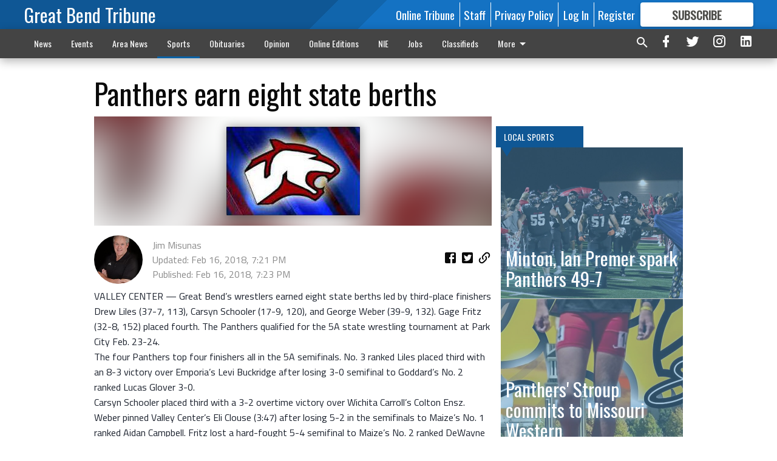

--- FILE ---
content_type: text/html; charset=utf-8
request_url: https://www.gbtribune.com/sports/local_sports/prep-sports/panthers-earn-eight-state-berths/?offset=1
body_size: 15386
content:




<div data-ajax-content-page-boundary>
    <div class="anvil-padding-bottom">
        
            
                
                    

<span data-page-tracker
      data-page-tracker-url="/sports/local_sports/prep-sports/ellinwood-legion-baseball-loses-5-4/"
      data-page-tracker-title="Ellinwood Legion baseball loses 5-4"
      data-page-tracker-pk="76483"
      data-page-tracker-analytics-payload="{&quot;view_data&quot;:{&quot;views_remaining&quot;:&quot;2&quot;},&quot;page_meta&quot;:{&quot;section&quot;:&quot;/sports/local_sports/prep-sports/&quot;,&quot;behind_paywall&quot;:true,&quot;page_id&quot;:76483,&quot;page_created_at&quot;:&quot;2018-07-18 13:04:29+00:00&quot;,&quot;page_created_age&quot;:230939072,&quot;page_created_at_pretty&quot;:&quot;July 18, 2018&quot;,&quot;page_updated_at&quot;:&quot;2018-07-18 13:03:38+00:00&quot;,&quot;page_updated_age&quot;:230939123,&quot;tags&quot;:[],&quot;page_type&quot;:&quot;Article page&quot;,&quot;author&quot;:&quot;Jim Misunas&quot;,&quot;content_blocks&quot;:[&quot;Paragraph&quot;],&quot;page_publication&quot;:null,&quot;character_count&quot;:null,&quot;word_count&quot;:null,&quot;paragraph_count&quot;:null,&quot;page_title&quot;:&quot;Ellinwood Legion baseball loses 5-4&quot;}}"
>



<article class="anvil-article anvil-article--style--1" data-ajax-content-page-boundary>
    <header class="row expanded">
        <div class="column small-12 medium-10 medium-text-left">
            <div class="anvil-article__title">
                Ellinwood Legion baseball loses 5-4
            </div>
            
        </div>
    </header>
    <div class="row expanded">
        <div class="column">
            <figure class="row expanded column no-margin">
                <div class="anvil-images__image-container">

                    
                    
                    
                    

                    
                    

                    
                    

                    <picture class="anvil-images__image anvil-images__image--multiple-source anvil-images__image--main-article">
                        <source media="(max-width: 768px)" srcset="https://gbtribune.cdn-anvilcms.net/media/images/2018/08/21/images/spt_mm_American_Legion_Baseball_logo_web.max-752x423_KPCqnHV.jpg 1x, https://gbtribune.cdn-anvilcms.net/media/images/2018/08/21/images/spt_mm_American_Legion_Baseball_logo_web.max-1504x846_DGuoTx6.jpg 2x">
                        <source media="(max-width: 1024px)" srcset="https://gbtribune.cdn-anvilcms.net/media/images/2018/08/21/images/spt_mm_American_Legion_Baseball_logo_web.max-656x369_y1WX13g.jpg 1x, https://gbtribune.cdn-anvilcms.net/media/images/2018/08/21/images/spt_mm_American_Legion_Baseball_logo_web.max-1312x738_WZwOWnq.jpg 2x">
                        <img src="https://gbtribune.cdn-anvilcms.net/media/images/2018/08/21/images/spt_mm_American_Legion_Baseball_logo_web.max-1200x675_bGbB3vF.jpg" srcset="https://gbtribune.cdn-anvilcms.net/media/images/2018/08/21/images/spt_mm_American_Legion_Baseball_logo_web.max-1200x675_bGbB3vF.jpg 1x, https://gbtribune.cdn-anvilcms.net/media/images/2018/08/21/images/spt_mm_American_Legion_Baseball_logo_web.max-2400x1350_fy76UfB.jpg 2x" class="anvil-images__image--shadow">
                    </picture>

                    
                    
                    <img src="https://gbtribune.cdn-anvilcms.net/media/images/2018/08/21/images/spt_mm_American_Legion_Baseball_logo_web.max-752x423_KPCqnHV.jpg" alt="spt mm American Legion Baseball logo web" class="anvil-images__background--glass"/>
                </div>
                
                    <figcaption class="image-caption anvil-padding-bottom">
                        Great Bend Chiefs pitcher Colin Hall.
                        
                    </figcaption>
                
            </figure>
            <div class="anvil-article__stream-wrapper">
                <div class="row expanded">
                    <div class="column small-12 medium-8">
                        
<span data-component="Byline"
      data-prop-author-name="Jim Misunas"
      data-prop-published-date="2018-07-18T08:04:29-05:00"
      data-prop-updated-date="2018-07-18T08:03:38-05:00"
      data-prop-publication=""
      data-prop-profile-picture="https://gbtribune.cdn-anvilcms.net/media/images/2019/09/09/images/Jim_2019.width-150.jpg"
      data-prop-profile-picture-style="circle"
      data-prop-author-page-url="/authorsandcontributors/103/"
      data-prop-twitter-handle=""
      data-prop-sass-prefix="style--1"
>
</span>

                    </div>
                    <div class="column small-12 medium-4 align-middle">
                        
<div data-component="ShareButtons"
     data-prop-url="https://www.gbtribune.com/sports/local_sports/prep-sports/ellinwood-legion-baseball-loses-5-4/"
     data-prop-sass-prefix="style--1"
     data-prop-show-facebook="true"
     data-prop-show-twitter="true">
</div>

                    </div>
                </div>
            </div>
            
            <div class="row expanded">
                <div class="column anvil-padding-bottom">
                    <div class="anvil-article__body">
                        
                        <div id="articleBody76483">
                            
                                <div class="anvil-article__stream-wrapper">
                                    <div>
                                        HAYS — Sylvan Grove’s Legion baseball team rallied for a 5-4 victory over Ellinwood on Colin Obermueller’s game-winning single in Wednesday’s AA Russell Zone baseball tournament. The game was moved to Hays from Russell because of a unplayable field.Ellinwood (9-10) plays Thursday against the Marysville-Smith Center loser.Ellinwood led 4-1 after 41/2 innings. Sylvan Grove led 1-0 when Dylan Fry scored a first-inning run.Ellinwood’s Levi Swenson scored a second-inning run on a double steal with Evan Johanning.
                                    </div>
                                    


<span data-paywall-config='{&quot;views&quot;:{&quot;remaining&quot;:2,&quot;total&quot;:3},&quot;registration_wall_enabled&quot;:true,&quot;user_has_online_circulation_subscription&quot;:false}'>
</span>
<div id="paywall-card" class="row expanded column" data-page="76483">
    <section class="anvil-paywall-hit anvil-paywall-hit--style--1">
        <div data-component="Paywall"
             data-n-prop-page-pk="76483"
             data-prop-page-url="https://www.gbtribune.com/sports/local_sports/prep-sports/ellinwood-legion-baseball-loses-5-4/"
             data-prop-block-regwall="false"
             data-prop-page-ajax-url="https://www.gbtribune.com/sports/local_sports/prep-sports/panthers-earn-eight-state-berths/?offset=1&create_license=true"
             data-prop-privacy-policy-url="https://www.gbtribune.com/privacy-policy/"
             data-prop-terms-of-use-url="https://www.gbtribune.com/terms-of-service/"
        ></div>
    </section>
</div>

                                </div>
                            
                        </div>
                    </div>
                </div>
            </div>
        </div>
        <div class="column content--rigid">
            <div class="row expanded column center-content anvil-padding-bottom" id="articleBody76483Ad">
                


<div data-collapse-exclude>
    <div data-component="DynamicAdSlot" data-prop-sizes="[[300, 250], [300, 600]]" data-prop-size-mapping="[{&quot;viewport&quot;: [0, 0], &quot;sizes&quot;: [[300, 250]]}, {&quot;viewport&quot;: [768, 0], &quot;sizes&quot;: [[300, 600]]}]"
        data-prop-dfp-network-id="30642078" data-prop-ad-unit="anvil-skyscraper"
        data-prop-targeting-arguments="{&quot;page_type&quot;: &quot;article page&quot;, &quot;page_id&quot;: 76483, &quot;section&quot;: &quot;Local Sports&quot;, &quot;rate_card&quot;: &quot;Default Rate Card&quot;, &quot;site&quot;: &quot;www.gbtribune.com&quot;, &quot;uri&quot;: &quot;/sports/local_sports/prep-sports/panthers-earn-eight-state-berths/&quot;}" data-prop-start-collapsed="False"></div>
</div>


            </div>
            <div class="row expanded column center-content anvil-padding-bottom" data-smart-collapse>
                

<div data-snippet-slot="top-page-right" >
    


    <div class="anvil-content-list-wrapper">
        
        
            
<div class="anvil-label anvil-label--style--1 ">
    <span class="anvil-label
                 anvil-label--pip anvil-label--pip--down anvil-label--pip--bottom anvil-label--pip--left
                anvil-label--offset
                
                ">
        
            <span class="anvil-label__item">
            Local Sports
            </span>
        
        
        
        
            </span>
        
</div>

        
        <ul class="anvil-content-list anvil-content-list--fill-height">
            
                <li class="anvil-content-list__item
                    anvil-content-list__item--dividers
                    anvil-content-list__item--fullbackground anvil-content-list__item--fullbackground--style--1
                    ">

                    
                        <a href="/sports/local_sports/ian-premer-minton-spark-panthers-28-0/" class="anvil-content-list__image">
                            
                                
                                <img alt="SPT_LF_ PanthersDSC_16872.jpg" class="anvil-content-list__image--focus" height="500" src="https://gbtribune.cdn-anvilcms.net/media/images/2025/11/08/images/SPT_LF__PanthersDSC_16872.d10c0266.fill-600x500-c80.jpg" width="600">
                            
                        </a>
                    

                    <a class="anvil-content-list__text" href="/sports/local_sports/ian-premer-minton-spark-panthers-28-0/">
                        <div class="anvil-content-list__title">
                                Minton, Ian Premer spark Panthers 49-7
                        </div>
                        
                    </a>
                </li>
            
                <li class="anvil-content-list__item
                    anvil-content-list__item--dividers
                    anvil-content-list__item--fullbackground anvil-content-list__item--fullbackground--style--1
                    ">

                    
                        <a href="/sports/local_sports/panthers-stroup-commits-to-missouri-western/" class="anvil-content-list__image">
                            
                                
                                <img alt="IMG_3571.jpg" class="anvil-content-list__image--focus" height="500" src="https://gbtribune.cdn-anvilcms.net/media/images/2025/11/07/images/IMG_3571.422868cc.fill-600x500-c80.jpg" width="600">
                            
                        </a>
                    

                    <a class="anvil-content-list__text" href="/sports/local_sports/panthers-stroup-commits-to-missouri-western/">
                        <div class="anvil-content-list__title">
                                Panthers&#x27; Stroup commits to Missouri Western
                        </div>
                        
                    </a>
                </li>
            
                <li class="anvil-content-list__item
                    anvil-content-list__item--dividers
                    anvil-content-list__item--fullbackground anvil-content-list__item--fullbackground--style--1
                    ">

                    
                        <a href="/sports/local_sports/otis-bison-pawnee-heights-face-tests/" class="anvil-content-list__image">
                            
                                
                                <img alt="PHHS logo 2021" class="anvil-content-list__image--focus" height="500" src="https://gbtribune.cdn-anvilcms.net/media/images/2021/11/17/images/Pawnee_Heights_with_tigers_202.ea3b34ea.fill-600x500-c80.png" width="600">
                            
                        </a>
                    

                    <a class="anvil-content-list__text" href="/sports/local_sports/otis-bison-pawnee-heights-face-tests/">
                        <div class="anvil-content-list__title">
                                Otis-Bison, Pawnee Heights earn playoff wins
                        </div>
                        
                    </a>
                </li>
            
                <li class="anvil-content-list__item
                    anvil-content-list__item--dividers
                    anvil-content-list__item--fullbackground anvil-content-list__item--fullbackground--style--1
                    ">

                    
                        <a href="/sports/local_sports/panthers-behr-earns-player-of-year-honor/" class="anvil-content-list__image">
                            
                                
                                <img alt="IMG_3556.jpg" class="anvil-content-list__image--focus" height="500" src="https://gbtribune.cdn-anvilcms.net/media/images/2025/11/06/images/IMG_3556.83b23d62.fill-600x500-c80.jpg" width="600">
                            
                        </a>
                    

                    <a class="anvil-content-list__text" href="/sports/local_sports/panthers-behr-earns-player-of-year-honor/">
                        <div class="anvil-content-list__title">
                                Panthers&#x27; Behr earns Player of Year honor
                        </div>
                        
                    </a>
                </li>
            
        </ul>
    </div>



</div>
            </div>
        </div>
        <div class="anvil-padding-bottom--minor anvil-padding-top--minor column small-12 center-content anvil-margin
        content__background--neutral-theme" data-smart-collapse>
            

<div data-snippet-slot="after_article" >
    

<div class="column shrink anvil-padding-top anvil-padding-bottom">
    
        


<div data-collapse-exclude>
    <div data-component="DynamicAdSlot" data-prop-sizes="[[300, 250], [320, 50], [300, 50], [970, 90], [728, 90], [660, 90], [990, 90]]" data-prop-size-mapping="[{&quot;viewport&quot;: [0, 0], &quot;sizes&quot;: [[300, 250], [320, 50], [300, 50]]}, {&quot;viewport&quot;: [1024, 0], &quot;sizes&quot;: [[970, 90], [728, 90], [660, 90]]}, {&quot;viewport&quot;: [1440, 0], &quot;sizes&quot;: [[990, 90], [970, 90], [728, 90], [660, 90]]}]"
        data-prop-dfp-network-id="30642078" data-prop-ad-unit="anvil-banner"
        data-prop-targeting-arguments="{&quot;page_type&quot;: &quot;article page&quot;, &quot;page_id&quot;: 76483, &quot;section&quot;: &quot;Local Sports&quot;, &quot;rate_card&quot;: &quot;Default Rate Card&quot;, &quot;site&quot;: &quot;www.gbtribune.com&quot;, &quot;uri&quot;: &quot;/sports/local_sports/prep-sports/panthers-earn-eight-state-berths/&quot;}" data-prop-start-collapsed="False"></div>
</div>


    
</div>
</div>
        </div>
    </div>
</article>

</span>


                
            
        
    </div>
</div>


<span data-inf-scroll-query="scroll_content_page_count" data-inf-scroll-query-value="1">
</span>

<div class="row anvil-padding pagination align-center"
     
     data-inf-scroll-url="/sports/local_sports/prep-sports/panthers-earn-eight-state-berths/?offset=2"
     >
    <div class="column shrink anvil-loader-wrapper">
        <div class="anvil-loader anvil-loader--style--1"></div>
    </div>
</div>


--- FILE ---
content_type: text/html; charset=utf-8
request_url: https://www.google.com/recaptcha/api2/aframe
body_size: 224
content:
<!DOCTYPE HTML><html><head><meta http-equiv="content-type" content="text/html; charset=UTF-8"></head><body><script nonce="Xhi7lqA2UoYeyLFEC4WhMQ">/** Anti-fraud and anti-abuse applications only. See google.com/recaptcha */ try{var clients={'sodar':'https://pagead2.googlesyndication.com/pagead/sodar?'};window.addEventListener("message",function(a){try{if(a.source===window.parent){var b=JSON.parse(a.data);var c=clients[b['id']];if(c){var d=document.createElement('img');d.src=c+b['params']+'&rc='+(localStorage.getItem("rc::a")?sessionStorage.getItem("rc::b"):"");window.document.body.appendChild(d);sessionStorage.setItem("rc::e",parseInt(sessionStorage.getItem("rc::e")||0)+1);localStorage.setItem("rc::h",'1762858145911');}}}catch(b){}});window.parent.postMessage("_grecaptcha_ready", "*");}catch(b){}</script></body></html>